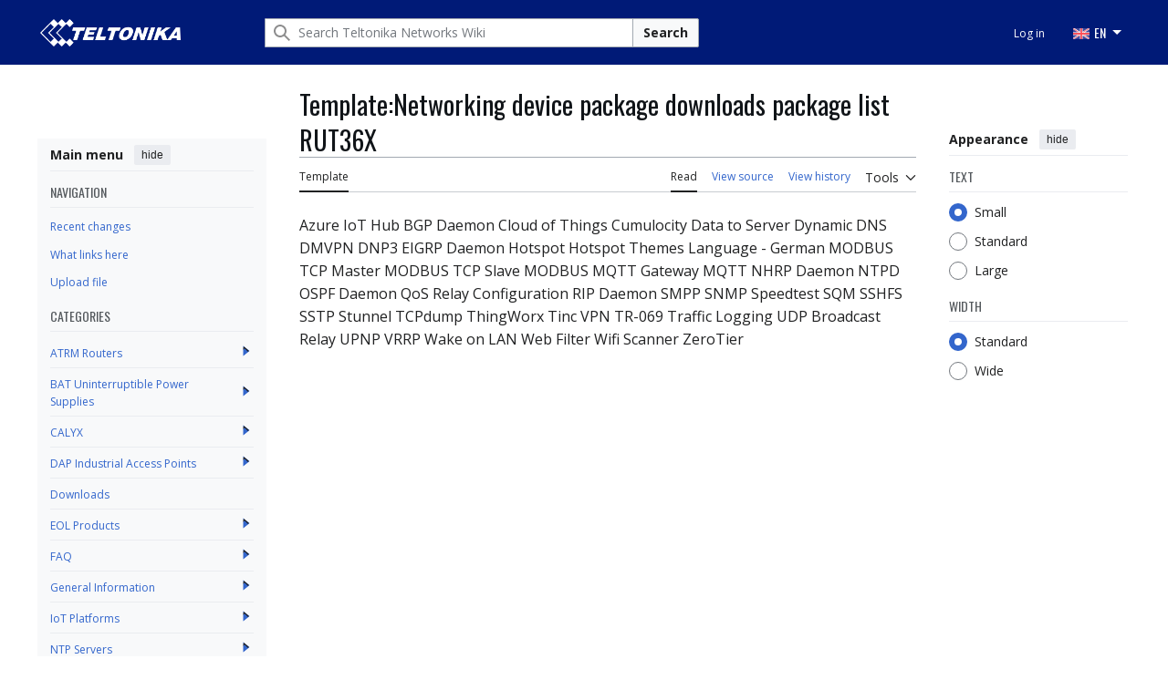

--- FILE ---
content_type: text/html; charset=UTF-8
request_url: https://wiki.teltonika-networks.com/index.php?title=Template:Networking_device_package_downloads_package_list_RUT36X&mobileaction=toggle_view_mobile
body_size: 10297
content:
<!DOCTYPE html>
<html class="client-nojs vector-feature-language-in-header-enabled vector-feature-language-in-main-page-header-disabled vector-feature-sticky-header-disabled vector-feature-page-tools-pinned-disabled vector-feature-toc-pinned-clientpref-1 vector-feature-main-menu-pinned-enabled vector-feature-limited-width-clientpref-1 vector-feature-limited-width-content-enabled vector-feature-custom-font-size-clientpref-0 vector-feature-appearance-pinned-clientpref-1 vector-feature-night-mode-disabled skin-theme-clientpref-day mf-expand-sections-clientpref-0 mf-font-size-clientpref-small mw-mf-amc-clientpref-0 vector-toc-not-available" lang="en" dir="ltr">
<head>
<meta charset="UTF-8">
<title>Template:Networking device package downloads package list RUT36X - Teltonika Networks Wiki</title>
<script>(function(){var className="client-js vector-feature-language-in-header-enabled vector-feature-language-in-main-page-header-disabled vector-feature-sticky-header-disabled vector-feature-page-tools-pinned-disabled vector-feature-toc-pinned-clientpref-1 vector-feature-main-menu-pinned-enabled vector-feature-limited-width-clientpref-1 vector-feature-limited-width-content-enabled vector-feature-custom-font-size-clientpref-0 vector-feature-appearance-pinned-clientpref-1 vector-feature-night-mode-disabled skin-theme-clientpref-day mf-expand-sections-clientpref-0 mf-font-size-clientpref-small mw-mf-amc-clientpref-0 vector-toc-not-available";var cookie=document.cookie.match(/(?:^|; )wiki_networks_prodmwclientpreferences=([^;]+)/);if(cookie){cookie[1].split('%2C').forEach(function(pref){className=className.replace(new RegExp('(^| )'+pref.replace(/-clientpref-\w+$|[^\w-]+/g,'')+'-clientpref-\\w+( |$)'),'$1'+pref+'$2');});}document.documentElement.className=className;}());RLCONF={"wgBreakFrames":false,"wgSeparatorTransformTable":["",""],"wgDigitTransformTable":["",""],"wgDefaultDateFormat":"dmy","wgMonthNames":["","January","February","March","April","May","June","July","August","September","October","November","December"],"wgRequestId":"b564f1037a4b0864b92ba15e","wgCanonicalNamespace":"Template","wgCanonicalSpecialPageName":false,"wgNamespaceNumber":10,"wgPageName":"Template:Networking_device_package_downloads_package_list_RUT36X","wgTitle":"Networking device package downloads package list RUT36X","wgCurRevisionId":86199,"wgRevisionId":86199,"wgArticleId":24134,"wgIsArticle":true,"wgIsRedirect":false,"wgAction":"view","wgUserName":null,"wgUserGroups":["*"],"wgPageViewLanguage":"en","wgPageContentLanguage":"en","wgPageContentModel":"wikitext","wgRelevantPageName":"Template:Networking_device_package_downloads_package_list_RUT36X","wgRelevantArticleId":24134,"wgIsProbablyEditable":false,"wgRelevantPageIsProbablyEditable":false,"wgRestrictionEdit":[],"wgRestrictionMove":[],"simpleBatchUploadMaxFilesPerBatch":{"*":1000},"wgVisualEditor":{"pageLanguageCode":"en","pageLanguageDir":"ltr","pageVariantFallbacks":"en"},"wgMFMode":"stable","wgMFAmc":false,"wgMFAmcOutreachActive":false,"wgMFAmcOutreachUserEligible":false,"wgMFLazyLoadImages":false,"wgMFEditNoticesFeatureConflict":false,"wgMFDisplayWikibaseDescriptions":{"search":false,"watchlist":false,"tagline":false},"wgMFIsSupportedEditRequest":false,"wgMFScriptPath":"","wgEditSubmitButtonLabelPublish":false,"wgEditLatestRevision":true};
RLSTATE={"site.styles":"ready","user.styles":"ready","user":"ready","user.options":"loading","ext.ApprovedRevs":"ready","skins.vector.search.codex.styles":"ready","skins.vector.styles":"ready","skins.vector.icons":"ready","ext.embedVideo.styles":"ready","mobile.init.styles":"ready","ext.categoryTree.styles":"ready"};RLPAGEMODULES=["site","mediawiki.page.ready","skins.vector.js","zzz.scrollbar","scroll.to.top","categorytree.links","ext.embedVideo.overlay","mobile.init","ext.categoryTree"];</script>
<script>(RLQ=window.RLQ||[]).push(function(){mw.loader.impl(function(){return["user.options@12s5i",function($,jQuery,require,module){mw.user.tokens.set({"patrolToken":"+\\","watchToken":"+\\","csrfToken":"+\\"});
}];});});</script>
<link rel="stylesheet" href="/load.php?lang=en&amp;modules=ext.ApprovedRevs%7Cext.categoryTree.styles%7Cext.embedVideo.styles%7Cmobile.init.styles%7Cskins.vector.icons%2Cstyles%7Cskins.vector.search.codex.styles&amp;only=styles&amp;skin=vector-2022">
<script async="" src="/load.php?lang=en&amp;modules=startup&amp;only=scripts&amp;raw=1&amp;skin=vector-2022"></script>
<link rel="stylesheet" href="/skins/googletranslate.css?b6e22">
<meta name="ResourceLoaderDynamicStyles" content="">
<link rel="stylesheet" href="/load.php?lang=en&amp;modules=site.styles&amp;only=styles&amp;skin=vector-2022">
<meta name="generator" content="MediaWiki 1.43.5">
<meta name="robots" content="noindex,follow,max-image-preview:standard">
<meta name="format-detection" content="telephone=no">
<meta name="theme-color" content="#eaecf0">
<meta name="viewport" content="width=device-width, initial-scale=1.0, user-scalable=yes, minimum-scale=0.25, maximum-scale=5.0">
<link rel="manifest" href="/api.php?action=webapp-manifest">
<link rel="icon" href="/skins/favicon.png">
<link rel="search" type="application/opensearchdescription+xml" href="/rest.php/v1/search" title="Teltonika Networks Wiki (en)">
<link rel="EditURI" type="application/rsd+xml" href="https://wiki.teltonika-networks.com/api.php?action=rsd">
<link rel="preconnect" href="https://fonts.googleapis.com">
<link rel="preconnect" href="https://fonts.gstatic.com" crossorigin>
<link href="https://fonts.googleapis.com/css2?family=Open+Sans:ital,wght@0,300..800;1,300..800&display=swap" rel="stylesheet">
<link href="https://fonts.googleapis.com/css2?family=Oswald:wght@200..700&display=swap" rel="stylesheet">
<meta name="google-site-verification" content="t98-IXl8uTsjsNOxP5cUqzY6kDamrvcwu--51-1Nesg" />
<script></script>
</head>
<body class="skin--responsive skin-vector skin-vector-search-vue mediawiki ltr sitedir-ltr mw-hide-empty-elt ns-10 ns-subject page-Template_Networking_device_package_downloads_package_list_RUT36X rootpage-Template_Networking_device_package_downloads_package_list_RUT36X skin-vector-2022 action-view approvedRevs-approved mw-mf-amc-disabled mw-mf"><!-- Modified for Teltonika: custom Teltonika skin template -->

<a class="mw-jump-link" href="#bodyContent">Jump to content</a>
<div class="header-container-background">
    <div class="vector-header-container">
        <!-- Modified for Teltonika: custom Teltonika header -->
        
        <header class="vector-header mw-header">
            <div class="vector-header-start">
                <nav class="vector-main-menu-landmark" aria-label="Site" role="navigation">
                    
<div id="vector-main-menu-dropdown" class="vector-dropdown vector-main-menu-dropdown vector-button-flush-left vector-button-flush-right"  >
	<input type="checkbox" id="vector-main-menu-dropdown-checkbox" role="button" aria-haspopup="true" data-event-name="ui.dropdown-vector-main-menu-dropdown" class="vector-dropdown-checkbox "  aria-label="Main menu"  >
	<label id="vector-main-menu-dropdown-label" for="vector-main-menu-dropdown-checkbox" class="vector-dropdown-label cdx-button cdx-button--fake-button cdx-button--fake-button--enabled cdx-button--weight-quiet cdx-button--icon-only " aria-hidden="true"  ><span class="vector-icon mw-ui-icon-menu mw-ui-icon-wikimedia-menu"></span>

<span class="vector-dropdown-label-text">Main menu</span>
	</label>
	<div class="vector-dropdown-content">


            	<div id="vector-main-menu-unpinned-container" class="vector-unpinned-container">
		
            	</div>

	</div>
</div>

        </nav>
                
<a href="/view/Main_Page" class="mw-logo">
	<span class="mw-logo-container skin-invert">
		<img class="mw-logo-wordmark" alt="Teltonika Networks Wiki" src="/skins/TELTONIKA-LOGO-WHITE-RGB.png" style="width: 9.625em; height: 1.875em;">
	</span>
</a>

            </div>
            <div class="vector-header-end">
                
<div id="p-search" role="search" class="vector-search-box-vue  vector-search-box-collapses vector-search-box-show-thumbnail vector-search-box-auto-expand-width vector-search-box">
	<a href="/view/Special:Search" class="cdx-button cdx-button--fake-button cdx-button--fake-button--enabled cdx-button--weight-quiet cdx-button--icon-only search-toggle" title="Search Teltonika Networks Wiki [f]" accesskey="f"><span class="vector-icon mw-ui-icon-search mw-ui-icon-wikimedia-search"></span>

<span>Search</span>
	</a>
	<div class="vector-typeahead-search-container">
		<div class="cdx-typeahead-search cdx-typeahead-search--show-thumbnail cdx-typeahead-search--auto-expand-width">
			<form action="/index.php" id="searchform" class="cdx-search-input cdx-search-input--has-end-button">
				<div id="simpleSearch" class="cdx-search-input__input-wrapper"  data-search-loc="header-moved">
					<div class="cdx-text-input cdx-text-input--has-start-icon">
						<input
							class="cdx-text-input__input"
							 type="search" name="search" placeholder="Search Teltonika Networks Wiki" aria-label="Search Teltonika Networks Wiki" autocapitalize="sentences" title="Search Teltonika Networks Wiki [f]" accesskey="f" id="searchInput"
							>
						<span class="cdx-text-input__icon cdx-text-input__start-icon"></span>
					</div>
					<input type="hidden" name="title" value="Special:Search">
				</div>
				<button class="cdx-button cdx-search-input__end-button">Search</button>
			</form>
		</div>
	</div>
</div>

                <nav class="vector-user-links vector-user-links-wide" aria-label="Personal tools">
	<div class="vector-user-links-main">
	
<div id="p-vector-user-menu-preferences" class="vector-menu mw-portlet emptyPortlet"  >
	<div class="vector-menu-content">
		
		<ul class="vector-menu-content-list">
			
			
		</ul>
		
	</div>
</div>

	
<div id="p-vector-user-menu-userpage" class="vector-menu mw-portlet emptyPortlet"  >
	<div class="vector-menu-content">
		
		<ul class="vector-menu-content-list">
			
			
		</ul>
		
	</div>
</div>

	<nav class="vector-appearance-landmark" aria-label="Appearance">
		
<div id="vector-appearance-dropdown" class="vector-dropdown "  title="Change the appearance of the page&#039;s font size, width, and color" >
	<input type="checkbox" id="vector-appearance-dropdown-checkbox" role="button" aria-haspopup="true" data-event-name="ui.dropdown-vector-appearance-dropdown" class="vector-dropdown-checkbox "  aria-label="Appearance"  >
	<label id="vector-appearance-dropdown-label" for="vector-appearance-dropdown-checkbox" class="vector-dropdown-label cdx-button cdx-button--fake-button cdx-button--fake-button--enabled cdx-button--weight-quiet cdx-button--icon-only " aria-hidden="true"  ><span class="vector-icon mw-ui-icon-appearance mw-ui-icon-wikimedia-appearance"></span>

<span class="vector-dropdown-label-text">Appearance</span>
	</label>
	<div class="vector-dropdown-content">


			<div id="vector-appearance-unpinned-container" class="vector-unpinned-container">
				
			</div>
		
	</div>
</div>

	</nav>
	
<div id="p-vector-user-menu-notifications" class="vector-menu mw-portlet emptyPortlet"  >
	<div class="vector-menu-content">
		
		<ul class="vector-menu-content-list">
			
			
		</ul>
		
	</div>
</div>

	
<div id="p-vector-user-menu-overflow" class="vector-menu mw-portlet"  >
	<div class="vector-menu-content">
		
		<ul class="vector-menu-content-list">
			<li id="pt-login-2" class="user-links-collapsible-item mw-list-item user-links-collapsible-item"><a data-mw="interface" href="/index.php?title=Special:UserLogin&amp;returnto=Template%3ANetworking+device+package+downloads+package+list+RUT36X&amp;returntoquery=mobileaction%3Dtoggle_view_mobile" title="You are encouraged to log in; however, it is not mandatory [o]" accesskey="o" class=""><span>Log in</span></a>
</li>

			
		</ul>
		
	</div>
</div>

	</div>
	
<div id="vector-user-links-dropdown" class="vector-dropdown vector-user-menu vector-button-flush-right vector-user-menu-logged-out user-links-collapsible-item"  title="More options" >
	<input type="checkbox" id="vector-user-links-dropdown-checkbox" role="button" aria-haspopup="true" data-event-name="ui.dropdown-vector-user-links-dropdown" class="vector-dropdown-checkbox "  aria-label="Personal tools"  >
	<label id="vector-user-links-dropdown-label" for="vector-user-links-dropdown-checkbox" class="vector-dropdown-label cdx-button cdx-button--fake-button cdx-button--fake-button--enabled cdx-button--weight-quiet cdx-button--icon-only " aria-hidden="true"  ><span class="vector-icon mw-ui-icon-ellipsis-invert mw-ui-icon-wikimedia-ellipsis-invert"></span>

<span class="vector-dropdown-label-text">Personal tools</span>
	</label>
	<div class="vector-dropdown-content">


		
<div id="p-personal" class="vector-menu mw-portlet mw-portlet-personal user-links-collapsible-item"  title="User menu" >
	<div class="vector-menu-content">
		
		<ul class="vector-menu-content-list">
			
			<li id="pt-login" class="user-links-collapsible-item mw-list-item"><a href="/index.php?title=Special:UserLogin&amp;returnto=Template%3ANetworking+device+package+downloads+package+list+RUT36X&amp;returntoquery=mobileaction%3Dtoggle_view_mobile" title="You are encouraged to log in; however, it is not mandatory [o]" accesskey="o"><span class="vector-icon mw-ui-icon-logIn mw-ui-icon-wikimedia-logIn"></span> <span>Log in</span></a></li>
		</ul>
		
	</div>
</div>

	
	</div>
</div>

</nav>

                <div id="google_translate_element" style="display:none;"></div>
                <ul class="tlt-page-links desktop-menu">
                    <li class="navigation-title tlt-hasMenu notranslate" onclick="">
                        <span id="default-language-placement">
                            <span class="flag en-flag notranslate" data-lang="English" data-class="en"></span> EN
                        </span>
                        <nav class="inner-nav">
                            <div class="tlt-container">
                                <ul class="inner-nav-section">
                                    <li class="nav-section-heading translate notranslate">
                                        <span class="flag en-flag" id="en-flag" data-lang="English" data-class="en"></span> EN
                                    </li>
                                    <li class="nav-section-heading translate notranslate">
                                        <span class="flag lt-flag" id="lt-flag" data-lang="Lithuanian" data-class="lt"></span> LT
                                    </li>
                                    <li class="nav-section-heading translate notranslate">
                                        <span class="flag de-flag" id="de-flag" data-lang="German" data-class="de"></span> DE
                                    </li>
                                    <li class="nav-section-heading translate notranslate">
                                        <span class="flag it-flag" id="it-flag" data-lang="Italian" data-class="it"></span> IT
                                    </li>
                                    <li class="nav-section-heading translate notranslate">
                                        <span class="flag es-flag" id="es-flag" data-lang="Spanish" data-class="es"></span> ES
                                    </li>
                                    <li class="nav-section-heading translate notranslate">
                                        <span class="flag fr-flag" id="fr-flag" data-lang="French" data-class="fr"></span> FR
                                    </li>
                                    <li class="nav-section-heading translate notranslate">
                                        <span class="flag ru-flag" id="ru-flag" data-lang="Russian" data-class="ru"></span> RU
                                    </li>
                                    <li class="nav-section-heading translate notranslate">
                                        <span class="flag pl-flag" id="pl-flag" data-lang="Polish" data-class="pl"></span> PL
                                    </li>
                                    <li class="nav-section-heading translate notranslate">
                                        <span class="flag pt-flag" id="pt-flag" data-lang="Portuguese" data-class="pt"></span> PT
                                    </li>
                                    <li class="nav-section-heading translate notranslate">
                                        <span class="flag ja-flag" id="ja-flag" data-lang="Japanese" data-class="ja"></span> JA
                                    </li>
                                    <li class="nav-section-heading translate notranslate">
                                        <span class="flag tr-flag" id="tr-flag" data-lang="Turkish" data-class="tr"></span> TR
                                    </li>
                                </ul>
                            </div>
                        </nav>
                    </li>
                </ul>
            </div>
        </header>
        
    </div>
</div>
<div class="mw-page-container">
	<div class="mw-page-container-inner">
		<div class="vector-sitenotice-container">
			<div id="siteNotice"></div>
		</div>
		<div class="vector-column-start">
			<div class="vector-main-menu-container">
		<div id="mw-navigation">
			<nav id="mw-panel" class="vector-main-menu-landmark" aria-label="Site">
				<div id="vector-main-menu-pinned-container" class="vector-pinned-container">
				
<div id="vector-main-menu" class="vector-main-menu vector-pinnable-element">
	<div
	class="vector-pinnable-header vector-main-menu-pinnable-header vector-pinnable-header-pinned"
	data-feature-name="main-menu-pinned"
	data-pinnable-element-id="vector-main-menu"
	data-pinned-container-id="vector-main-menu-pinned-container"
	data-unpinned-container-id="vector-main-menu-unpinned-container"
>
	<div class="vector-pinnable-header-label">Main menu</div>
	<button class="vector-pinnable-header-toggle-button vector-pinnable-header-pin-button" data-event-name="pinnable-header.vector-main-menu.pin">move to sidebar</button>
	<button class="vector-pinnable-header-toggle-button vector-pinnable-header-unpin-button" data-event-name="pinnable-header.vector-main-menu.unpin">hide</button>
</div>

	
<div id="p-NAVIGATION" class="vector-menu mw-portlet mw-portlet-NAVIGATION"  >
	<div class="vector-menu-heading">
		NAVIGATION
	</div>
	<div class="vector-menu-content">
		
		<ul class="vector-menu-content-list">
			
			<li id="n-Recent-changes" class="mw-list-item"><a href="/view/Special:RecentChanges"><span>Recent changes</span></a></li><li id="n-whatlinkshere" class="mw-list-item"><a href="/view/Special:WhatLinksHere/Template:Networking_device_package_downloads_package_list_RUT36X"><span>What links here</span></a></li><li id="n-upload" class="mw-list-item"><a href="/view/Special:Upload"><span>Upload file</span></a></li>
		</ul>
		
	</div>
</div>

	
	
<div id="p-categorytree-portlet" class="vector-menu mw-portlet mw-portlet-categorytree-portlet"  >
	<div class="vector-menu-heading">
		Categories
	</div>
	<div class="vector-menu-content">
		
		<ul class="vector-menu-content-list">
			
			
		</ul>
		<div class="after-portlet after-portlet-categorytree-portlet"><div class="CategoryTreeTag" data-ct-mode="0" data-ct-options="{&quot;mode&quot;:0,&quot;hideprefix&quot;:20,&quot;showcount&quot;:false,&quot;namespaces&quot;:false,&quot;notranslations&quot;:false}"><div class="CategoryTreeSection"><div class="CategoryTreeItem"><span class="CategoryTreeBullet"><a class="CategoryTreeToggle" data-ct-title="ATRM_Routers" href="/view/Category:ATRM_Routers" aria-expanded="false"></a> </span> <bdi dir="ltr"><a href="/view/Category:ATRM_Routers" title="Category:ATRM Routers">ATRM Routers</a></bdi></div><div class="CategoryTreeChildren" style="display:none"></div></div><div class="CategoryTreeSection"><div class="CategoryTreeItem"><span class="CategoryTreeBullet"><a class="CategoryTreeToggle" data-ct-title="BAT_Uninterruptible_Power_Supplies" href="/view/Category:BAT_Uninterruptible_Power_Supplies" aria-expanded="false"></a> </span> <bdi dir="ltr"><a href="/view/Category:BAT_Uninterruptible_Power_Supplies" title="Category:BAT Uninterruptible Power Supplies">BAT Uninterruptible Power Supplies</a></bdi></div><div class="CategoryTreeChildren" style="display:none"></div></div><div class="CategoryTreeSection"><div class="CategoryTreeItem"><span class="CategoryTreeBullet"><a class="CategoryTreeToggle" data-ct-title="CALYX" href="/view/Category:CALYX" aria-expanded="false"></a> </span> <bdi dir="ltr"><a href="/view/Category:CALYX" title="Category:CALYX">CALYX</a></bdi></div><div class="CategoryTreeChildren" style="display:none"></div></div><div class="CategoryTreeSection"><div class="CategoryTreeItem"><span class="CategoryTreeBullet"><a class="CategoryTreeToggle" data-ct-title="DAP_Industrial_Access_Points" href="/view/Category:DAP_Industrial_Access_Points" aria-expanded="false"></a> </span> <bdi dir="ltr"><a href="/view/Category:DAP_Industrial_Access_Points" title="Category:DAP Industrial Access Points">DAP Industrial Access Points</a></bdi></div><div class="CategoryTreeChildren" style="display:none"></div></div><div class="CategoryTreeSection"><div class="CategoryTreeItem"><span class="CategoryTreeEmptyBullet"></span> <bdi dir="ltr"><a href="/view/Category:Downloads" title="Category:Downloads">Downloads</a></bdi></div><div class="CategoryTreeChildren" style="display:none"></div></div><div class="CategoryTreeSection"><div class="CategoryTreeItem"><span class="CategoryTreeBullet"><a class="CategoryTreeToggle" data-ct-title="EOL_Products" href="/view/Category:EOL_Products" aria-expanded="false"></a> </span> <bdi dir="ltr"><a href="/view/Category:EOL_Products" title="Category:EOL Products">EOL Products</a></bdi></div><div class="CategoryTreeChildren" style="display:none"></div></div><div class="CategoryTreeSection"><div class="CategoryTreeItem"><span class="CategoryTreeBullet"><a class="CategoryTreeToggle" data-ct-title="FAQ" href="/view/Category:FAQ" aria-expanded="false"></a> </span> <bdi dir="ltr"><a href="/view/Category:FAQ" title="Category:FAQ">FAQ</a></bdi></div><div class="CategoryTreeChildren" style="display:none"></div></div><div class="CategoryTreeSection"><div class="CategoryTreeItem"><span class="CategoryTreeBullet"><a class="CategoryTreeToggle" data-ct-title="General_Information" href="/view/Category:General_Information" aria-expanded="false"></a> </span> <bdi dir="ltr"><a href="/view/Category:General_Information" title="Category:General Information">General Information</a></bdi></div><div class="CategoryTreeChildren" style="display:none"></div></div><div class="CategoryTreeSection"><div class="CategoryTreeItem"><span class="CategoryTreeBullet"><a class="CategoryTreeToggle" data-ct-title="IoT_Platforms" href="/view/Category:IoT_Platforms" aria-expanded="false"></a> </span> <bdi dir="ltr"><a href="/view/Category:IoT_Platforms" title="Category:IoT Platforms">IoT Platforms</a></bdi></div><div class="CategoryTreeChildren" style="display:none"></div></div><div class="CategoryTreeSection"><div class="CategoryTreeItem"><span class="CategoryTreeBullet"><a class="CategoryTreeToggle" data-ct-title="NTP_Servers" href="/view/Category:NTP_Servers" aria-expanded="false"></a> </span> <bdi dir="ltr"><a href="/view/Category:NTP_Servers" title="Category:NTP Servers">NTP Servers</a></bdi></div><div class="CategoryTreeChildren" style="display:none"></div></div><div class="CategoryTreeSection"><div class="CategoryTreeItem"><span class="CategoryTreeBullet"><a class="CategoryTreeToggle" data-ct-title="OTD_Outdoor_routers" href="/view/Category:OTD_Outdoor_routers" aria-expanded="false"></a> </span> <bdi dir="ltr"><a href="/view/Category:OTD_Outdoor_routers" title="Category:OTD Outdoor routers">OTD Outdoor routers</a></bdi></div><div class="CategoryTreeChildren" style="display:none"></div></div><div class="CategoryTreeSection"><div class="CategoryTreeItem"><span class="CategoryTreeBullet"><a class="CategoryTreeToggle" data-ct-title="RUT_Routers" href="/view/Category:RUT_Routers" aria-expanded="false"></a> </span> <bdi dir="ltr"><a href="/view/Category:RUT_Routers" title="Category:RUT Routers">RUT Routers</a></bdi></div><div class="CategoryTreeChildren" style="display:none"></div></div><div class="CategoryTreeSection"><div class="CategoryTreeItem"><span class="CategoryTreeBullet"><a class="CategoryTreeToggle" data-ct-title="RUTC_Routers" href="/view/Category:RUTC_Routers" aria-expanded="false"></a> </span> <bdi dir="ltr"><a href="/view/Category:RUTC_Routers" title="Category:RUTC Routers">RUTC Routers</a></bdi></div><div class="CategoryTreeChildren" style="display:none"></div></div><div class="CategoryTreeSection"><div class="CategoryTreeItem"><span class="CategoryTreeBullet"><a class="CategoryTreeToggle" data-ct-title="RUTM_Routers" href="/view/Category:RUTM_Routers" aria-expanded="false"></a> </span> <bdi dir="ltr"><a href="/view/Category:RUTM_Routers" title="Category:RUTM Routers">RUTM Routers</a></bdi></div><div class="CategoryTreeChildren" style="display:none"></div></div><div class="CategoryTreeSection"><div class="CategoryTreeItem"><span class="CategoryTreeBullet"><a class="CategoryTreeToggle" data-ct-title="RUTX_Routers" href="/view/Category:RUTX_Routers" aria-expanded="false"></a> </span> <bdi dir="ltr"><a href="/view/Category:RUTX_Routers" title="Category:RUTX Routers">RUTX Routers</a></bdi></div><div class="CategoryTreeChildren" style="display:none"></div></div><div class="CategoryTreeSection"><div class="CategoryTreeItem"><span class="CategoryTreeBullet"><a class="CategoryTreeToggle" data-ct-title="SWM_Switches" href="/view/Category:SWM_Switches" aria-expanded="false"></a> </span> <bdi dir="ltr"><a href="/view/Category:SWM_Switches" title="Category:SWM Switches">SWM Switches</a></bdi></div><div class="CategoryTreeChildren" style="display:none"></div></div><div class="CategoryTreeSection"><div class="CategoryTreeItem"><span class="CategoryTreeBullet"><a class="CategoryTreeToggle" data-ct-title="TAP_Access_Points" href="/view/Category:TAP_Access_Points" aria-expanded="false"></a> </span> <bdi dir="ltr"><a href="/view/Category:TAP_Access_Points" title="Category:TAP Access Points">TAP Access Points</a></bdi></div><div class="CategoryTreeChildren" style="display:none"></div></div><div class="CategoryTreeSection"><div class="CategoryTreeItem"><span class="CategoryTreeBullet"><a class="CategoryTreeToggle" data-ct-title="TCR_Routers" href="/view/Category:TCR_Routers" aria-expanded="false"></a> </span> <bdi dir="ltr"><a href="/view/Category:TCR_Routers" title="Category:TCR Routers">TCR Routers</a></bdi></div><div class="CategoryTreeChildren" style="display:none"></div></div><div class="CategoryTreeSection"><div class="CategoryTreeItem"><span class="CategoryTreeBullet"><a class="CategoryTreeToggle" data-ct-title="TRB_Gateways" href="/view/Category:TRB_Gateways" aria-expanded="false"></a> </span> <bdi dir="ltr"><a href="/view/Category:TRB_Gateways" title="Category:TRB Gateways">TRB Gateways</a></bdi></div><div class="CategoryTreeChildren" style="display:none"></div></div><div class="CategoryTreeSection"><div class="CategoryTreeItem"><span class="CategoryTreeBullet"><a class="CategoryTreeToggle" data-ct-title="TRM_Modems" href="/view/Category:TRM_Modems" aria-expanded="false"></a> </span> <bdi dir="ltr"><a href="/view/Category:TRM_Modems" title="Category:TRM Modems">TRM Modems</a></bdi></div><div class="CategoryTreeChildren" style="display:none"></div></div><div class="CategoryTreeSection"><div class="CategoryTreeItem"><span class="CategoryTreeBullet"><a class="CategoryTreeToggle" data-ct-title="TSF_Switches" href="/view/Category:TSF_Switches" aria-expanded="false"></a> </span> <bdi dir="ltr"><a href="/view/Category:TSF_Switches" title="Category:TSF Switches">TSF Switches</a></bdi></div><div class="CategoryTreeChildren" style="display:none"></div></div><div class="CategoryTreeSection"><div class="CategoryTreeItem"><span class="CategoryTreeBullet"><a class="CategoryTreeToggle" data-ct-title="TSW_Switches" href="/view/Category:TSW_Switches" aria-expanded="false"></a> </span> <bdi dir="ltr"><a href="/view/Category:TSW_Switches" title="Category:TSW Switches">TSW Switches</a></bdi></div><div class="CategoryTreeChildren" style="display:none"></div></div></div></div>
	</div>
</div>

</div>

				</div>
		</nav>
		</div>
	</div>
</div>
		<div class="mw-content-container">
			<main id="content" class="mw-body">
				<header class="mw-body-header vector-page-titlebar">
					<h1 id="firstHeading" class="firstHeading mw-first-heading"><span class="mw-page-title-namespace">Template</span><span class="mw-page-title-separator">:</span><span class="mw-page-title-main">Networking device package downloads package list RUT36X</span></h1>
				</header>
				<div class="vector-page-toolbar">
					<div class="vector-page-toolbar-container">
						<div id="left-navigation">
							<nav aria-label="Namespaces">
								
<div id="p-associated-pages" class="vector-menu vector-menu-tabs mw-portlet mw-portlet-associated-pages"  >
	<div class="vector-menu-content">
		
		<ul class="vector-menu-content-list">
			
			<li id="ca-nstab-template" class="selected vector-tab-noicon mw-list-item"><a href="/view/Template:Networking_device_package_downloads_package_list_RUT36X" title="View the template [c]" accesskey="c"><span>Template</span></a></li><li id="ca-talk" class="new vector-tab-noicon mw-list-item"><a href="/index.php?title=Template_talk:Networking_device_package_downloads_package_list_RUT36X&amp;action=edit&amp;redlink=1" rel="discussion" class="new" title="Discussion about the content page (page does not exist) [t]" accesskey="t"><span>Discussion</span></a></li>
		</ul>
		
	</div>
</div>

								
<div id="vector-variants-dropdown" class="vector-dropdown emptyPortlet"  >
	<input type="checkbox" id="vector-variants-dropdown-checkbox" role="button" aria-haspopup="true" data-event-name="ui.dropdown-vector-variants-dropdown" class="vector-dropdown-checkbox " aria-label="Change language variant"   >
	<label id="vector-variants-dropdown-label" for="vector-variants-dropdown-checkbox" class="vector-dropdown-label cdx-button cdx-button--fake-button cdx-button--fake-button--enabled cdx-button--weight-quiet" aria-hidden="true"  ><span class="vector-dropdown-label-text">English</span>
	</label>
	<div class="vector-dropdown-content">


					
<div id="p-variants" class="vector-menu mw-portlet mw-portlet-variants emptyPortlet"  >
	<div class="vector-menu-content">
		
		<ul class="vector-menu-content-list">
			
			
		</ul>
		
	</div>
</div>

				
	</div>
</div>

							</nav>
						</div>
						<div id="right-navigation" class="vector-collapsible">
							<nav aria-label="Views">
								
<div id="p-views" class="vector-menu vector-menu-tabs mw-portlet mw-portlet-views"  >
	<div class="vector-menu-content">
		
		<ul class="vector-menu-content-list">
			
			<li id="ca-view" class="selected vector-tab-noicon mw-list-item"><a href="/view/Template:Networking_device_package_downloads_package_list_RUT36X"><span>Read</span></a></li><li id="ca-viewsource" class="vector-tab-noicon mw-list-item"><a href="/index.php?title=Template:Networking_device_package_downloads_package_list_RUT36X&amp;action=edit" title="This page is protected.&#10;You can view its source [e]" accesskey="e"><span>View source</span></a></li><li id="ca-history" class="vector-tab-noicon mw-list-item"><a href="/index.php?title=Template:Networking_device_package_downloads_package_list_RUT36X&amp;action=history" title="Past revisions of this page [h]" accesskey="h"><span>View history</span></a></li>
		</ul>
		
	</div>
</div>

							</nav>
				
							<nav class="vector-page-tools-landmark" aria-label="Page tools">
								
<div id="vector-page-tools-dropdown" class="vector-dropdown vector-page-tools-dropdown"  >
	<input type="checkbox" id="vector-page-tools-dropdown-checkbox" role="button" aria-haspopup="true" data-event-name="ui.dropdown-vector-page-tools-dropdown" class="vector-dropdown-checkbox "  aria-label="Tools"  >
	<label id="vector-page-tools-dropdown-label" for="vector-page-tools-dropdown-checkbox" class="vector-dropdown-label cdx-button cdx-button--fake-button cdx-button--fake-button--enabled cdx-button--weight-quiet" aria-hidden="true"  ><span class="vector-dropdown-label-text">Tools</span>
	</label>
	<div class="vector-dropdown-content">


									<div id="vector-page-tools-unpinned-container" class="vector-unpinned-container">
						
<div id="vector-page-tools" class="vector-page-tools vector-pinnable-element">
	<div
	class="vector-pinnable-header vector-page-tools-pinnable-header vector-pinnable-header-unpinned"
	data-feature-name="page-tools-pinned"
	data-pinnable-element-id="vector-page-tools"
	data-pinned-container-id="vector-page-tools-pinned-container"
	data-unpinned-container-id="vector-page-tools-unpinned-container"
>
	<div class="vector-pinnable-header-label">Tools</div>
	<button class="vector-pinnable-header-toggle-button vector-pinnable-header-pin-button" data-event-name="pinnable-header.vector-page-tools.pin">move to sidebar</button>
	<button class="vector-pinnable-header-toggle-button vector-pinnable-header-unpin-button" data-event-name="pinnable-header.vector-page-tools.unpin">hide</button>
</div>

	
<div id="p-cactions" class="vector-menu mw-portlet mw-portlet-cactions emptyPortlet vector-has-collapsible-items"  title="More options" >
	<div class="vector-menu-heading">
		Actions
	</div>
	<div class="vector-menu-content">
		
		<ul class="vector-menu-content-list">
			
			<li id="ca-more-view" class="selected vector-more-collapsible-item mw-list-item"><a href="/view/Template:Networking_device_package_downloads_package_list_RUT36X"><span>Read</span></a></li><li id="ca-more-viewsource" class="vector-more-collapsible-item mw-list-item"><a href="/index.php?title=Template:Networking_device_package_downloads_package_list_RUT36X&amp;action=edit"><span>View source</span></a></li><li id="ca-more-history" class="vector-more-collapsible-item mw-list-item"><a href="/index.php?title=Template:Networking_device_package_downloads_package_list_RUT36X&amp;action=history"><span>View history</span></a></li>
		</ul>
		
	</div>
</div>

<div id="p-tb" class="vector-menu mw-portlet mw-portlet-tb"  >
	<div class="vector-menu-heading">
		General
	</div>
	<div class="vector-menu-content">
		
		<ul class="vector-menu-content-list">
			
			<li id="t-whatlinkshere" class="mw-list-item"><a href="/view/Special:WhatLinksHere/Template:Networking_device_package_downloads_package_list_RUT36X" title="A list of all wiki pages that link here [j]" accesskey="j"><span>What links here</span></a></li><li id="t-recentchangeslinked" class="mw-list-item"><a href="/view/Special:RecentChangesLinked/Template:Networking_device_package_downloads_package_list_RUT36X" rel="nofollow" title="Recent changes in pages linked from this page [k]" accesskey="k"><span>Related changes</span></a></li><li id="t-specialpages" class="mw-list-item"><a href="/view/Special:SpecialPages" title="A list of all special pages [q]" accesskey="q"><span>Special pages</span></a></li><li id="t-print" class="mw-list-item"><a href="javascript:print();" rel="alternate" title="Printable version of this page [p]" accesskey="p"><span>Printable version</span></a></li><li id="t-permalink" class="mw-list-item"><a href="/index.php?title=Template:Networking_device_package_downloads_package_list_RUT36X&amp;oldid=86199" title="Permanent link to this revision of this page"><span>Permanent link</span></a></li><li id="t-info" class="mw-list-item"><a href="/index.php?title=Template:Networking_device_package_downloads_package_list_RUT36X&amp;action=info" title="More information about this page"><span>Page information</span></a></li>
		</ul>
		
	</div>
</div>

</div>

									</div>
				
	</div>
</div>

							</nav>
						</div>
					</div>
				</div>
				<div class="vector-column-end">
					<div class="vector-sticky-pinned-container">
						<nav class="vector-page-tools-landmark" aria-label="Page tools">
							<div id="vector-page-tools-pinned-container" class="vector-pinned-container">
				
							</div>
		</nav>
						<nav class="vector-appearance-landmark" aria-label="Appearance">
							<div id="vector-appearance-pinned-container" class="vector-pinned-container">
				<div id="vector-appearance" class="vector-appearance vector-pinnable-element">
	<div
	class="vector-pinnable-header vector-appearance-pinnable-header vector-pinnable-header-pinned"
	data-feature-name="appearance-pinned"
	data-pinnable-element-id="vector-appearance"
	data-pinned-container-id="vector-appearance-pinned-container"
	data-unpinned-container-id="vector-appearance-unpinned-container"
>
	<div class="vector-pinnable-header-label">Appearance</div>
	<button class="vector-pinnable-header-toggle-button vector-pinnable-header-pin-button" data-event-name="pinnable-header.vector-appearance.pin">move to sidebar</button>
	<button class="vector-pinnable-header-toggle-button vector-pinnable-header-unpin-button" data-event-name="pinnable-header.vector-appearance.unpin">hide</button>
</div>


</div>

							</div>
		</nav>
					</div>
				</div>
				<div id="bodyContent" class="vector-body" aria-labelledby="firstHeading" data-mw-ve-target-container>
					<div class="vector-body-before-content">
							<div class="mw-indicators">
		</div>

						<div id="siteSub" class="noprint">From Teltonika Networks Wiki</div>
					</div>
					<div id="contentSub"><div id="mw-content-subtitle"></div></div>
					
					
					<div id="mw-content-text" class="mw-body-content"><script>function mfTempOpenSection(id){var block=document.getElementById("mf-section-"+id);block.className+=" open-block";block.previousSibling.className+=" open-block";}</script><div class="mw-content-ltr mw-parser-output" lang="en" dir="ltr">	
		<p>Azure IoT Hub
		BGP Daemon
		Cloud of Things
		Cumulocity
		Data to Server
		Dynamic DNS
	
	
		DMVPN
		DNP3
		EIGRP Daemon
		Hotspot
		Hotspot Themes
		Language - German
	
	
		MODBUS TCP Master
		MODBUS TCP Slave
		MODBUS MQTT Gateway
		MQTT
		NHRP Daemon
		NTPD
	
	
		OSPF Daemon
		QoS
		Relay Configuration
		RIP Daemon
		SMPP
		SNMP
	
	
		Speedtest
		SQM
		SSHFS
		SSTP
		Stunnel
		TCPdump
	
	
		ThingWorx
		Tinc VPN
		TR-069
		Traffic Logging
		UDP Broadcast Relay
		UPNP
	
	
		VRRP
		Wake on LAN
		Web Filter
		Wifi Scanner
		ZeroTier
		
	</p>
<!-- 
NewPP limit report
Cached time: 20251122035237
Cache expiry: 86400
Reduced expiry: false
Complications: []
CPU time usage: 0.003 seconds
Real time usage: 0.005 seconds
Preprocessor visited node count: 43/1000000
Post‐expand include size: 0/2097152 bytes
Template argument size: 0/2097152 bytes
Highest expansion depth: 1/100
Expensive parser function count: 0/100
Unstrip recursion depth: 0/20
Unstrip post‐expand size: 0/5000000 bytes
-->
<!--
Transclusion expansion time report (%,ms,calls,template)
100.00%    0.000      1 -total
-->
</div>
<div class="printfooter" data-nosnippet="">Retrieved from "<a dir="ltr" href="https://wiki.teltonika-networks.com/index.php?title=Template:Networking_device_package_downloads_package_list_RUT36X&amp;oldid=86199">https://wiki.teltonika-networks.com/index.php?title=Template:Networking_device_package_downloads_package_list_RUT36X&amp;oldid=86199</a>"</div></div>
					<div id="catlinks" class="catlinks catlinks-allhidden" data-mw="interface"></div>
				</div>
			</main>
			
        </div>
	</div> 
</div> 

<div class="mw-footer-container">
    <!-- Modified for Teltonika: custom Teltonika footer -->

<div id="footer" class="qam-footer-box">
    <div class="tlt-footer-background"></div>
    <footer class="tlt-footer">
        <div class="tlt-container">
            <nav class="tlt-sitemap tlt-white-text">
                <ul class="tlt-section">
                    <li class="tlt-links-title"><a target="_blank" href="https://teltonika-networks.com/use-cases">Use Cases</a></li>
                    <li><a target="_blank" href="https://teltonika-networks.com/use-cases/industrial-automation">Industrial & automation</a></li>
                    <li><a target="_blank" href="https://teltonika-networks.com/use-cases/energy-utilities">Energy & utilities</a></li>
                    <li><a target="_blank" href="https://teltonika-networks.com/use-cases/smart-city">Smart city</a></li>
                    <li><a target="_blank" href="https://teltonika-networks.com/use-cases/transportation">Transportation</a></li>
                    <li><a target="_blank" href="https://teltonika-networks.com/use-cases/enterprise">Enterprise</li>
                    <li><a target="_blank" href="https://teltonika-networks.com/use-cases/retail">Retail</a></li>
                </ul>
                <ul class="tlt-section">
                    <li class="tlt-links-title"><a target="_blank" href="https://teltonika-networks.com/products">Products</a></li>
                    <li><a target="_blank" href="https://teltonika-networks.com/products/rms">Remote Management System</a></li>
                    <li><a target="_blank" href="https://teltonika-networks.com/products/routers">Routers</a></li>
                    <li><a target="_blank" href="https://teltonika-networks.com/products/gateways">Gateways</a></li>
                    <li><a target="_blank" href="https://teltonika-networks.com/products/switches">Switches</a></li>
                    <li><a target="_blank" href="https://teltonika-networks.com/products/modems">Modems</a></li>
                    <li><a target="_blank" href="https://teltonika-networks.com/products/access-points">Access points</a></li>
                    <li><a target="_blank" href="https://teltonika-networks.com/products/accessories">Accessories</a></li>
                </ul>
                <ul class="tlt-section">
                    <li class="tlt-links-title"><a target="_blank" href="https://teltonika-networks.com/support/">Support</a></li>
                    <li><a target="_blank" href="https://teltonika-networks.com/support/product-support" rel="noreferrer">Product support</a></li>
                    <li><a target="_blank" href="https://community.teltonika.lt/" rel="noreferrer">Crowd support forum</a></li>
                    <li><a target="_blank" href="https://teltonika-networks.com/support/warranty-repair">Warranty & repair</a></li>
                    <li><a target="_blank" href="https://teltonika-networks.com/support/eol-products">EOL products</a></li>
                    <li><a target="_blank" href="https://teltonika-networks.com/support/security-center">Security center</a></li>
                </ul>
                <!-- <ul class="tlt-section">
            <li class="tlt-links-title"><a target="_blank" href="https://teltonika-networks.com/resources/">Resources</a></li>
            <li><a target="_blank" href="https://teltonika-networks.com/resources/webinars/">Webinars</a></li>
            <li><a target="_blank" href="https://teltonika-networks.com/resources/video-archive/">Video Archive</a></li>
            <li><a target="_blank" href="https://teltonika-networks.com/resources/articles-archive/">Articles Archive</a></li>
            <li><a target="_blank" href="https://teltonika-networks.com/subscribe/">Newsletter</a></li>
        </ul> -->
                <ul class="tlt-section">
                    <li class="tlt-links-title"><a target="_blank" href="https://teltonika-networks.com/about-us/who-we-are">About us</a></li>
                    <li><a target="_blank" href="https://teltonika-networks.com/about-us/who-we-are">Who we are</a></li>
                    <li><a target="_blank" href="https://teltonika-networks.com/about-us/mission-vision-values">Mission, vision & values</a></li>
                    <li><a target="_blank" href="https://teltonika-networks.com/about-us/career">Career</a></li>
                    <li><a target="_blank" href="https://teltonika-networks.com/about-us/contacts">Contacts</a></li>
                </ul>
                <ul class="tlt-section">
                    <li class="tlt-subfooter tlt-flex-row">
                        <div>
                            <div class="tlt-policies">
                                <ul>
                                    <li><a target="_blank" href="https://teltonika-networks.com/policies-certificates/privacy-policy/">Privacy</a></li>
                                    <li><a target="_blank" href="https://teltonika-networks.com/policies/">All Policies</a></li>
                                    <li><a target="_blank" href="https://teltonika-networks.com/about-us/policies-certificates/cookies-policy">Cookies</a></li>
                                </ul>
                            </div>
                            <small class="tlt-copyright">Copyright © 2025, Teltonika</small>
                        </div>
                        <div>
                            <!-- <div class="tlt-newsletter tlt-ta-right">
                                <label class="tlt-links-title" for="newsletter">Newsletter</label>
                                <form class="newsletter-form" name="newsletter-form">
                                    <input class="tlt-input-field" id="newsletter" name="newsletter" pattern="^[a-z0-9._%+-]+@[a-z0-9.-]+\.[a-z]{2,4}$" placeholder="Email Address" required="" type="email">
                                    <button class="tlt-btn btn-newsletter" id="newsletter_btn" type="submit">Subscribe</button>
                                </form>
                            </div> -->
                            <a class="tlt-newsletter-button" target="_blank" href="https://teltonika-networks.com/subscribe">
                                <div class="tlt-newsletter-button__text">Subscribe to newsletter</div>
                            </a>
                            <div class="tlt-social tlt-flex-row">
                                <h4 class="tlt-links-title">Connect</h4>
                                <div class="social-icon-container">
                                    <a target="_blank" href="https://www.facebook.com/teltonikanetworks/"><img alt="facebook" src="/skins/facebook.svg"></a>
                                    <a target="_blank" href="https://www.linkedin.com/company/teltonika-networks/"><img alt="linkedin" src="/skins/linkedin.svg"></a>
                                    <a target="_blank" href="https://twitter.com/TeltonikaNET"><img alt="twitter" src="/skins/twitter.svg"></a>
                                    <a target="_blank" href="https://www.youtube.com/TeltonikaNetworks"><img alt="youtube" src="/skins/youtube.svg"></a>
                                    <a target="_blank" href="https://www.instagram.com/teltonikanetworksofficial/"><img alt="instagram" src="/skins/instagram.svg"></a>
                                </div>
                            </div>
                        </div>
                    </li>
                </ul>
            </nav>
        </div>
    </footer>
</div>

</div>

<div class="vector-settings" id="p-dock-bottom">
	<ul></ul>
</div><script>(RLQ=window.RLQ||[]).push(function(){mw.config.set({"wgBackendResponseTime":145,"wgPageParseReport":{"limitreport":{"cputime":"0.003","walltime":"0.005","ppvisitednodes":{"value":43,"limit":1000000},"postexpandincludesize":{"value":0,"limit":2097152},"templateargumentsize":{"value":0,"limit":2097152},"expansiondepth":{"value":1,"limit":100},"expensivefunctioncount":{"value":0,"limit":100},"unstrip-depth":{"value":0,"limit":20},"unstrip-size":{"value":0,"limit":5000000},"timingprofile":["100.00%    0.000      1 -total"]},"cachereport":{"timestamp":"20251122035237","ttl":86400,"transientcontent":false}}});});</script>

    <script src="//translate.google.com/translate_a/element.js?cb=googleTranslateElementInit" defer></script>
	<script defer>
	        var oldLang = 'en';
	        
			function googleTranslateElementInit() {
			    new google.translate.TranslateElement({
			        pageLanguage: 'en',
			        includedLanguages: 'lt,de,it,es,fr,ru,pl,pt,ja,tr',
			        layout: google.translate.TranslateElement,
                    autoDisplay: false,
			    }, 'google_translate_element');
			}

            function waitjQuery(method) {
			    if (window.jQuery) {
			        method();
			    } else {
			        setTimeout(function() {
			            waitjQuery(method);
			        }, 100);
			    }
            }
            
            function addCloseListener() {
			    if (document.getElementById(':1.container')?.contentWindow.document.getElementById(':1.close')) {
			        document.getElementById(':1.container')?.contentWindow.document.getElementById(':1.close').addEventListener('click', updateLangFlag)
			    } else {
			        setTimeout(function() {
			            addCloseListener()
			        }, 100)
			    }
            }

            waitjQuery(function() {
                $(document).ready(updateLangFlag);
                // Listener for google navbar close button (change flag back to en)
                addCloseListener()
            });

            function readCookie(name) {
                var nameEQ = name + "=";
                var ca = document.cookie.split(';');
                for(var i=0;i < ca.length;i++) {
                    var c = ca[i];
                    while (c.charAt(0)==' ') c = c.substring(1,c.length);
                    if (c.indexOf(nameEQ) == 0) return c.substring(nameEQ.length,c.length);
                }
                return null;
            }
              
            function fireEvent(element, event) {
                if (document.createEventObject){
                    // dispatch for IE
                    var evt = document.createEventObject();
                    return element.fireEvent('on'+event,evt)
                } else {
                    // dispatch for firefox + others
                    var evt = document.createEvent("HTMLEvents");
                    evt.initEvent(event, false, true); // event type,bubbling,cancelable
                    return !element.dispatchEvent(evt);
                }
            }

			function updateLangFlag() {
			    $('.goog-te-menu-value').ready(function() {
                    if (readCookie('googtrans')) {
                        var googleSetLang = readCookie('googtrans').split('/')[2];
                        if (googleSetLang !== 'en') {
                            var langDiv = $('.flag.' + googleSetLang +'-flag').clone(false).removeAttr('id');

                            if (oldLang !== googleSetLang) {
                                document.querySelectorAll('#' + googleSetLang + '-flag')[0].parentNode.style.display = 'none';
                                document.querySelectorAll('#' + oldLang + '-flag')[0].parentNode.style.display = '';
                                oldLang = googleSetLang;
                            }

                            $('#default-language-placement').html(langDiv[0].outerHTML + googleSetLang);
                            hideDownloadPDF(true);
                        }
                    } else {
                        if (document.querySelectorAll('#en-flag')[0]) {
                            var langDiv = $('.flag.en-flag').clone(false).removeAttr('id');
                            document.querySelectorAll('#en-flag')[0].parentNode.style.display = 'none';
    
                            if (oldLang !== 'en') {
                                document.querySelectorAll('#' + oldLang + '-flag')[0].parentNode.style.display = '';
                                oldLang = 'en';
                            }
    
                            $('#default-language-placement').html(langDiv[0].outerHTML + 'en');
                            hideDownloadPDF(false);
                        }
                    }
			    });
			}

            document.addEventListener('DOMContentLoaded', function() {
                if (document.querySelectorAll('.translate')) {
                    var elements = document.querySelectorAll('.translate');
    
                    for (let j = 0; j < elements.length; j++) {
                        elements[j].addEventListener('click', function() {
                            var lang = elements[j].children[0].getAttribute('data-class');
                            
                            if (lang == 'en') {
                                document.getElementById(':1.container')?.contentWindow.document.getElementById(':1.close').click()
                            } else {
                                var jObj = $('.goog-te-combo');
                                var db = jObj.get(0);
                                jObj.val(lang);
                                fireEvent(db, 'change');
                            }
                            
                            setTimeout(function() {
                                updateLangFlag()
                            }, 100)
                        }, false);
                    }
                }
			});

			function hideDownloadPDF(hide) {
			    if (document.getElementById('ca-pdf')) {
			        if (hide) {
			            document.getElementById('ca-pdf').style.display = 'none';
			        } else {
			            document.getElementById('ca-pdf').removeAttribute('style');
			        }
			    }
			}
	</script>
    
<script defer src="https://static.cloudflareinsights.com/beacon.min.js/vcd15cbe7772f49c399c6a5babf22c1241717689176015" integrity="sha512-ZpsOmlRQV6y907TI0dKBHq9Md29nnaEIPlkf84rnaERnq6zvWvPUqr2ft8M1aS28oN72PdrCzSjY4U6VaAw1EQ==" data-cf-beacon='{"version":"2024.11.0","token":"63be726c0c024d0ea4bfbfa4ccd254ce","r":1,"server_timing":{"name":{"cfCacheStatus":true,"cfEdge":true,"cfExtPri":true,"cfL4":true,"cfOrigin":true,"cfSpeedBrain":true},"location_startswith":null}}' crossorigin="anonymous"></script>
</body>
</html>

--- FILE ---
content_type: text/css
request_url: https://wiki.teltonika-networks.com/skins/googletranslate.css?b6e22
body_size: 807
content:
.tlt-page-links .navigation-title {
  font-family: oswald, sans-serif;
  text-transform: uppercase;
  position: relative;
  cursor: default;
  color: white;
}
.tlt-page-links .navigation-title .inner-nav {
  background: #fff;
  top: 57px;
  color: #333;
  display: none;
  z-index: 99999;
}
.tlt-page-links .navigation-title .inner-nav .inner-nav-section {
  display: inline-block;
  list-style: none;
  vertical-align: top;
  min-width: 164px;
}
.tlt-page-links .navigation-title .inner-nav .inner-nav-section ul {
  list-style: none;
}
.tlt-page-links .navigation-title .inner-nav .inner-nav-section hr {
  border: 0.5px solid #ccc;
  display: block;
}
.tlt-page-links .navigation-title .inner-nav .inner-nav-section li {
  white-space: nowrap;
  line-height: normal;
  font-family: open sans, sans-serif;
  font-size: 14px;
  text-transform: none;
  padding: 2px 0;
}
.tlt-page-links
  .navigation-title
  .inner-nav
  .inner-nav-section
  li.nav-section-heading {
  font-family: oswald;
  font-weight: 400;
  font-size: 14px;
  text-transform: uppercase;
  margin-bottom: 0.6em;
  line-height: 1;
}
.tlt-page-links
  .navigation-title
  .inner-nav
  .inner-nav-section
  li.nav-section-heading
  img {
  vertical-align: -3px;
  margin-right: 2px;
}
.tlt-page-links
  .navigation-title
  .inner-nav
  .inner-nav-section
  li.nav-section-heading:last-of-type {
  margin-bottom: 0;
}
.tlt-page-links .navigation-title.login-btn img {
  display: inline-block;
  vertical-align: -1px;
  width: 14px;
  height: auto;
  margin-left: 3px;
}
.tlt-page-links .navigation-title.login-btn img.mobile-login-icon {
  display: none;
}
.tlt-page-links.hidden {
  width: 0;
  min-width: 0;
  overflow: hidden;
}
.tlt-page-links.desktop-menu {
    width: max-content;
    list-style: none;
    margin-top: 0;
    margin-left: 20px;
}
.tlt-page-links.desktop-menu * {
  box-sizing: border-box;
}
.tlt-page-links.desktop-menu .navigation-title {
  font-size: 14px;
  display: inline-block;
  padding: 1.4em 0.5em;
  max-height: 57px;
  background-image: none;
  background-position: 50% 160px;
  margin-bottom: 0;
  line-height: 1.2;
}
.tlt-page-links.desktop-menu .navigation-title + .navigation-title {
  margin-left: 1em;
}
.tlt-page-links.desktop-menu .navigation-title.tlt-hasMenu::after {
  content: "";
  display: inline-block;
  vertical-align: 0.25em;
  line-height: 0.7;
  margin-left: 4px;
  border-top: 5px solid #fff;
  border-right: 5px solid transparent;
  border-left: 5px solid transparent;
}
.tlt-page-links.desktop-menu .navigation-title.tlt-hasMenu:hover,
.tlt-page-links.desktop-menu .navigation-title.tlt-hasMenu:focus {
  background-repeat: no-repeat;
  background-position: bottom;
  -webkit-transition: all 0.3s;
  -o-transition: all 0.3s;
  transition: all 0.3s;
}
.tlt-page-links.desktop-menu .navigation-title.left-menu {
  position: static;
}
.tlt-page-links.desktop-menu .navigation-title.left-menu .inner-nav {
  right: 15px;
  top: 100%;
}
.tlt-page-links.desktop-menu .navigation-title.right-menu .inner-nav {
  left: 0;
  top: 100%;
}
.tlt-page-links.desktop-menu .navigation-title:hover {
  background-color: #005eba;
}
.tlt-page-links.desktop-menu .navigation-title:hover .inner-nav {
  display: block;
  -webkit-animation: fadeInPanDown 0.3s alternate both;
  animation: fadeInPanDown 0.3s alternate both;
}
.tlt-page-links.desktop-menu .navigation-title .inner-nav {
  position: absolute;
  z-index: 1;
  width: max-content;
  width: -webkit-max-content;
  width: -moz-max-content;
  padding-bottom: 1rem;
  padding-top: 1rem;
  border-radius: 4px;
  -webkit-box-shadow: 0 4px 16px rgba(0, 0, 0, 0.05);
  box-shadow: 0 4px 16px rgba(0, 0, 0, 0.05);
  left: 0;
  top: 101%;
}
.tlt-page-links.desktop-menu .navigation-title .inner-nav .tlt-container {
  max-width: 1186px;
  width: 100%;
  margin-left: auto;
  margin-right: auto;
  padding-right: 1em;
  padding-left: 1em;
}
.tlt-page-links.desktop-menu .navigation-title .inner-nav .inner-nav-section {
  margin: 0;
  min-width: 0;
}
.tlt-page-links.desktop-menu .navigation-title .inner-nav a:hover,
.tlt-page-links.desktop-menu .navigation-title .inner-nav a:focus {
  color: #0054a6;
}
.tlt-page-links .tlt-lang.mobile {
  display: none;
  cursor: pointer;
}
.tlt-page-links .tlt-lang.mobile.opened {
  background-repeat: no-repeat;
  background-position: bottom;
  -webkit-transition: all 0.3s;
  -o-transition: all 0.3s;
  transition: all 0.3s;
}
.tlt-page-links .tlt-lang.mobile.opened .inner-nav {
  display: block;
  -webkit-animation: fadeInPanDown 0.3s alternate both;
  animation: fadeInPanDown 0.3s alternate both;
}
.tlt-page-links .tlt-lang.navigation-title.non-hover {
  pointer-events: none;
}
.tlt-page-links .tlt-lang.navigation-title.non-hover::after {
  display: none;
}
.tlt-page-links .tlt-lang.navigation-title .inner-nav {
  position: absolute;
  z-index: 1;
  width: max-content;
  width: -webkit-max-content;
  width: -moz-max-content;
  padding-bottom: 1rem;
  padding-top: 1rem;
  border-radius: 4px;
  -webkit-box-shadow: 0 4px 16px rgba(0, 0, 0, 0.05);
  box-shadow: 0 4px 16px rgba(0, 0, 0, 0.05);
  left: 0;
  top: 100%;
}
.tlt-page-links .tlt-lang.navigation-title .inner-nav .inner-nav-section {
  min-width: inherit;
}
.tlt-page-links .tlt-lang.navigation-title .inner-nav .inner-nav-section li {
  font-size: 14px;
}
.tlt-page-links .tlt-lang.navigation-title .inner-nav .inner-nav-section li a {
  display: block;
}
.tlt-page-links .tlt-lang.navigation-title.hidden {
  width: 0;
  min-width: 0;
  overflow: hidden;
  padding: 0;
}
.tlt-page-links.tlt-right-menu .tlt-lang {
  font-size: 14px;
  padding: 1.54em 0.5em;
  max-height: 57px;
  background-image: none;
  background-position: 50% 160px;
}
.tlt-page-links.tlt-right-menu .tlt-lang.right-menu.inner-nav {
  left: 0;
  top: 100%;
  position: absolute;
  z-index: 1;
  width: max-content;
  width: -webkit-max-content;
  width: -moz-max-content;
  padding-bottom: 1rem;
  padding-top: 1rem;
  border-radius: 4px;
  -webkit-box-shadow: 0 4px 16px rgba(0, 0, 0, 0.05);
  box-shadow: 0 4px 16px rgba(0, 0, 0, 0.05);
}
.tlt-page-links.tlt-right-menu .tlt-lang::after {
  content: "";
  display: inline-block;
  vertical-align: 0.25em;
  line-height: 0.7;
  margin-left: 4px;
  border-top: 5px solid #fff;
  border-right: 5px solid transparent;
  border-left: 5px solid transparent;
}
.tlt-page-links.desktop-menu.tlt-right-menu .tlt-lang:hover {
  background-repeat: no-repeat;
  background-position: bottom;
  -webkit-transition: all 0.3s;
  -o-transition: all 0.3s;
  transition: all 0.3s;
}
.tlt-page-links.desktop-menu.tlt-right-menu .tlt-lang:hover .inner-nav {
  display: block;
  -webkit-animation: fadeInPanDown 0.3s alternate both;
  animation: fadeInPanDown 0.3s alternate both;
}
@media screen and (max-width: 600px) {
  .tlt-main-nav .tlt-search-container {
    width: 20px;
    max-width: unset;
  }
  .tlt-main-nav .tlt-search-container .tlt-search-form {
    max-width: unset;
  }
  .tlt-main-nav .tlt-search-container.active {
    margin-left: 0;
    width: 91vw;
    transition: 0.5s ease-in-out;
  }
  .tlt-main-nav .tlt-search-container.active .tlt-search-form {
    width: 100%;
  }
  .tlt-main-nav .tlt-search-container .tlt-search-button:hover .tooltip-text {
    visibility: hidden;
  }
  .tlt-main-nav
    .tlt-search-container
    .tlt-search-close-button
    .tlt-search-tooltip {
    visibility: hidden;
    display: none;
  }
}
@media screen and (max-width: 600px) {
  .tlt-main-nav .tlt-search-container.active {
    width: 88vw;
  }
}
@media (hover: hover) and (min-width: 981px) {
  .tlt-main-nav .tlt-page-links.desktop-menu {
    display: -webkit-box;
    display: -ms-flexbox;
    display: flex;
  }
  .tlt-main-nav .tlt-page-links.mobile-menu.open-menu {
    display: none;
  }
  body.tlt-inMenu {
    overflow: auto;
    -webkit-overflow-scrolling: touch;
  }
}
@media screen and (-ms-high-contrast: active),
  (-ms-high-contrast: none) and (min-width: 981px) {
  .tlt-main-nav .tlt-page-links.mobile-menu.open-menu {
    display: none;
  }
  body.tlt-inMenu {
    overflow: auto;
    -webkit-overflow-scrolling: touch;
  }
}
@media (hover: none) and (max-width: 1400px), screen and (max-width: 980px) {
  .tlt-nav-logo {
    -webkit-box-flex: 0;
    -ms-flex-positive: 0;
    flex-grow: 0;
  }
  .tlt-nav-logo h1 {
    margin: 0;
  }
  .tlt-nav-logo h1 + img,
  .mw-wiki-logo img + img {
    display: none;
  }
  .tlt-mobile-nav {
    display: block;
  }
  .tlt-page-links .tlt-lang.mobile {
    display: block;
  }
  .tlt-search-container .tlt-search-close-button .tlt-search-tooltip {
    display: none;
  }
  .tlt-page-links
    .navigation-title
    .inner-nav
    .inner-nav-section
    li.nav-section-heading {
    margin-bottom: 10px;
  }
  body.tlt-inMenu {
    overflow: hidden;
    -webkit-overflow-scrolling: touch;
  }
}
@media screen and (max-width: 600px) {
  .tlt-main-nav > .tlt-container.right-aligned {
    justify-content: flex-end;
  }
}

.translate {
  cursor: pointer;
}

.flag {
  position: relative;
  float: left;
  width: 18px;
  height: 12px;
  display: inline;
  background: url("./flags.png");
  margin-right: 5px;
  margin-top: 3px;
}
.inner-nav .nav-section-heading .flag {
  margin-top: 1px;
}
.flag.lt-flag {
  background-position: -18px 0;
}
.flag.de-flag {
  background-position: -36px 0;
}
.flag.es-flag {
  background-position: -72px 0;
}
.flag.it-flag {
  background-position: -54px 0;
}
.flag.fr-flag {
  background-position: -90px 0;
}
.flag.ru-flag {
  background-position: -108px 0;
}
.flag.en-flag {
  background-position: 0 0;
}
.flag.pl-flag {
  background-position: -126px 0;
}
.flag.pt-flag {
  background-position: -144px 0;
}
.flag.ja-flag {
  background-position: -162px 0;
}
.flag.pt-br-flag {
  background-position: -180px 0;
}
.flag.tr-flag {
  background-position: -198px 0;
}


--- FILE ---
content_type: text/css; charset=utf-8
request_url: https://wiki.teltonika-networks.com/load.php?lang=en&modules=site.styles&only=styles&skin=vector-2022
body_size: -397
content:
@import url("https://fonts.googleapis.com/css?family=Open+Sans|Oswald:400,700");body{font-family:"Open Sans","Oswald",sans-serif}tnw-downloads{border:1px solid black;background-color:#0054a6}@media screen and (max-width:800px){table.main-table{width:100% !important;display:table !important;padding:0px !important}.main-table td{text-align:center;display:block;margin-top:10px }table.main-table.w-100 td{display:inline-block;width:49.5% !important}table.main-table.w-100 table{display:table}table.main-table.w-100 table td{display:block;width:100% !important}.main-table td:nth-child(2n){margin-bottom:20px }#p-cactions-label{outline:0 }#p-logo{position:relative !important;top:0px !important;left:0 }.mw-body{margin-left:0 !important }#left-navigation{margin-left:0 !important }#p-personal ul{padding-left:50px !important }div#footer{margin-left:0 }#p-views{display:none !important }#p-cactions .menu ul{-moz-transform:rotate(180deg);-webkit-transform:rotate(180deg);transform:rotate(180deg) }#p-cactions .menu ul > li{-moz-transform:rotate(-180deg);-webkit-transform:rotate(-180deg);transform:rotate(-180deg) }#p-cactions .menu ul > li:nth-last-child(2),#p-cactions .menu ul > li:last-child{display:none !important }div.thumb.tright{float:none;display:block;width:100%;max-width:250px;margin:0 !important}#mw-imagepage-section-filehistory table{overflow:auto;border:0;display:block}.fullImageLink img{width:100%;height:auto }p img{width:100%;height:auto;margin:0 }div.thumbinner{width:100% !important }div.thumbinner img{width:100%;height:auto }}@media screen and (max-width:500px){table.main-table.w-100 td{display:block;width:100% !important}}. @media screen and (max-width:450px){#mw_metadata{width:100% !important }#p-namespaces #ca-talk{display:none !important }#p-cactions .menu ul > li:nth-last-child(1){display:block !important }}@media screen and (min-width:801px){#p-cactions .menu li:nth-child(10),#p-cactions .menu li:nth-child(5),#p-cactions .menu li:nth-child(6),#p-cactions .menu li:nth-child(7),#p-cactions .menu li:nth-child(8),#p-cactions .menu li:nth-child(9){display:none !important }}@media screen and (max-width:350px){#left-navigation #p-namespaces ul li:first-of-type a:first-of-type{display:none !important }}@media screen and (min-width:351px){#left-navigation #p-namespaces ul li:first-of-type a:last-of-type{display:none !important }}#ca-talk{display:none !important}

--- FILE ---
content_type: image/svg+xml
request_url: https://wiki.teltonika-networks.com/skins/facebook.svg
body_size: -409
content:
<svg width="31" height="30" viewBox="0 0 31 30" version="1.1" xmlns="http://www.w3.org/2000/svg" xmlns:xlink="http://www.w3.org/1999/xlink">
<title>facebook-logo-button</title>
<desc>Created using Figma</desc>
<g id="Canvas" transform="translate(-1832 -4744)">
<g id="facebook-logo-button" opacity="0.85">
<g id="Group">
<g id="Group">
<g id="Vector">
<use xlink:href="#path0_fill" transform="translate(1832 4744)" fill="#FFFFFF"/>
</g>
</g>
</g>
</g>
</g>
<defs>
<path id="path0_fill" d="M 15.0104 0C 6.73371 0 0 6.72903 0 15C 0 23.2704 6.73371 30 15.0104 30C 23.2865 30 30.0208 23.2704 30.0208 15C 30.0208 6.72903 23.2877 0 15.0104 0ZM 18.7434 15.5281L 16.3013 15.5281C 16.3013 19.427 16.3013 24.2262 16.3013 24.2262L 12.6826 24.2262C 12.6826 24.2262 12.6826 19.4735 12.6826 15.5281L 10.9625 15.5281L 10.9625 12.4539L 12.6826 12.4539L 12.6826 10.4654C 12.6826 9.04133 13.3598 6.81604 16.3346 6.81604L 19.0161 6.82631L 19.0161 9.81048C 19.0161 9.81048 17.3866 9.81048 17.0698 9.81048C 16.753 9.81048 16.3025 9.96878 16.3025 10.6479L 16.3025 12.4545L 19.0596 12.4545L 18.7434 15.5281Z"/>
</defs>
</svg>
